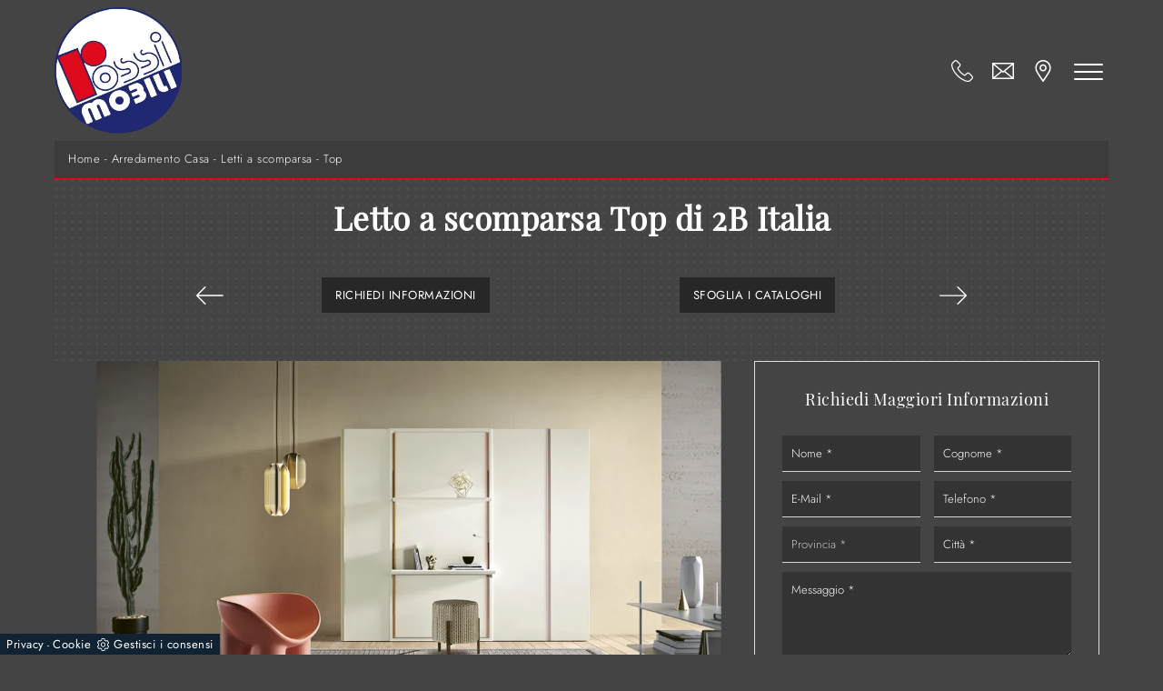

--- FILE ---
content_type: text/html; Charset=UTF-8
request_url: https://www.mobilirossi.it/arredamento-casa/letti-a-scomparsa/top-2b-italia
body_size: 26633
content:
<!doctype HTML>
<html prefix="og: http://ogp.me/ns#" lang="it">
  <head>
    <meta charset="utf-8">
    <title>Letto a scomparsa Top di 2B Italia</title>
    <script type="application/ld+json">
{
 "@context": "http://schema.org",
 "@type": "BreadcrumbList",
 "itemListElement":
 [
  {
   "@type": "ListItem",
   "position": 1,
   "item":
   {
    "@id": "http://www.mobilirossi.it/arredamento-casa",
    "name": "Arredamento Casa"
    }
  },
  {
   "@type": "ListItem",
  "position": 2,
  "item":
   {
     "@id": "http://www.mobilirossi.it/arredamento-casa/letti-a-scomparsa",
     "name": "Letti a scomparsa"
   }
  },
  {
   "@type": "ListItem",
  "position": 3,
  "item":
   {
     "@id": "http://www.mobilirossi.it/arredamento-casa/letti-a-scomparsa/top-2b-italia",
     "name": "Top"
   }
  }
 ]
}
</script>
    <meta name="description" content="Cerchi soluzioni estremamente compatte? Scopri i letti a scomparsa 2B Italia come questo modello Top in melaminico.">
    <meta name="robots" content="index, follow">
    <!--<meta name="viewport" content="width=device-width, initial-scale=1, shrink-to-fit=no">-->
    <meta name="viewport" content="width=device-width, initial-scale=1, maximum-scale=1">
    <meta name="format-detection" content="telephone=no">
    <link rel="canonical" href="https://www.mobilirossi.it/arredamento-casa/letti-a-scomparsa/top-2b-italia">
    <meta property="og:title" content="Letto a scomparsa Top di 2B Italia">
    <meta property="og:type" content="website">
    <meta property="og:url" content="https://www.mobilirossi.it/arredamento-casa/letti-a-scomparsa/top-2b-italia">
    <meta property="og:image" content="https://www.mobilirossi.it/img/1522/arredamento-casa-letti-a-scomparsa-top-2b-italia_nit_1336557.webp">
    <meta property="og:description" content="Cerchi soluzioni estremamente compatte? Scopri i letti a scomparsa 2B Italia come questo modello Top in melaminico.">

    <link rel="preload" as="style" href="/@/js-css/css/b5/bootstrap.min.css">
    <link rel="stylesheet" href="/@/js-css/css/b5/bootstrap.min.css">
    <link rel="preload" as="style" href="/@/js-css/css/swiper.min.css">
    <link rel="stylesheet" href="/@/js-css/css/swiper.min.css" media="print" onload="this.media='all'">
    <noscript><link rel="stylesheet" href="/@/js-css/css/swiper.min.css"></noscript>
    <style>@font-face {   font-family: "Jost";   src: url("/@/fonts/jost/static/jost-light.woff2") format("woff2"), url("/@/fonts/jost/static/jost-light.woff") format("woff"), url("/@/fonts/jost/static/jost-light.ttf") format("truetype");   font-style: normal;   font-weight: 300;   font-display: swap; } @font-face {   font-family: "Jost";   src: url("/@/fonts/jost/static/jost-regular.woff2") format("woff2"), url("/@/fonts/jost/static/jost-regular.woff") format("woff"), url("/@/fonts/jost/static/jost-regular.ttf") format("truetype");   font-style: normal;   font-weight: 400;   font-display: swap; } @font-face {   font-family: "Jost";   src: url("/@/fonts/jost/static/jost-medium.woff2") format("woff2"), url("/@/fonts/jost/static/jost-medium.woff") format("woff"), url("/@/fonts/jost/static/jost-medium.ttf") format("truetype");   font-style: normal;   font-weight: 500;   font-display: swap; } @font-face {   font-family: "Jost";   src: url("/@/fonts/jost/static/jost-semibold.woff2") format("woff2"), url("/@/fonts/jost/static/jost-semibold.woff") format("woff"), url("/@/fonts/jost/static/jost-semibold.ttf") format("truetype");   font-style: normal;   font-weight: 600;   font-display: swap; } @font-face {    font-family: "Playfair Display";   src: url("/@/fonts/playfair_display/playfairdisplay-regular.woff2") format("woff2"), url("/@/fonts/playfair_display/playfairdisplay-regular.woff") format("woff"), url("/@/fonts/playfair_display/playfairdisplay-regular.ttf") format("truetype");   font-style: normal;   font-weight: 400;   font-display: swap; } /* Variabili Generali */ :root {--primary: #616d69; --white: #fff; --black: #444; --dark: #272727; --antraccite: #3c3c3c; --gray-light: #cfd6da; --gray-sup-light: #eee; --gray-dark: #999; --gray-white: #f8f9fa; --red-sconto: #C11B28; --green-pag: #111; --green-wp: #00bb2d;  --green-btn: #df0a1b;  --blue: #1f2870; } html {font-size: 10px;} body {font-family: 'Jost', sans-serif; font-weight: 400; background: var(--black);color: var(--white); max-width: 1920px; margin: 0 auto!important; overflow-x: hidden; font-size: 1rem; letter-spacing: .05em;} :focus, a, a:focus, a:hover {outline: 0; text-decoration: none;} a, .a {color: var(--gray-dark); transition: all .5s linear;} a:hover, .a:hover {text-decoration: none!important; color: var(--gray-sup-light);} p, .p, ul li {font-size: 1.45rem; /* color: var(--gray-sup-light);  */  font-weight: 300;} p > a {color: var(--primary); transition: all .5s linear; text-decoration: underline;} .h1, .h2, h1, h2 {   font-weight: 600;   font-family: 'Playfair Display', serif;  } .h3, .h4, .h5, .h6, h3, h4, h5, h6 {   font-weight: 500;  font-family: 'Playfair Display', serif; } b, strong {  font-weight: 600; } .posAncor {position: absolute; top: -150px;} .c-1300 {max-width: 1300px!important;} .fa-search {background-image: url('/@/js-css/svg/search-w.svg'); background-repeat: no-repeat; background-position: center; background-size: 22px;} .fa-times {background-image: url('/@/js-css/svg/close-w.svg') !important;} @media(min-width: 1400px){   .container, .container-lg, .container-md, .container-sm, .container-xl, .container-xxl {max-width: 1600px;} } /* Stilo padding custom sito */ .paddingLR {padding-left: 15rem; padding-right: 15rem;} @media(max-width: 1600px){   .paddingLR {padding-left: 10rem; padding-right: 10rem;} } @media(max-width: 1280px){   .paddingLR {padding-left: 6rem; padding-right: 6rem;} } @media(max-width: 1024px){   .paddingLR {padding-left: 2rem; padding-right: 2rem;} } /* Fine Stilo padding custom sito */ /* Stilo Pulsante TAG Dinamici */ .btnh { background: #FFF; border-radius: 4px; border: 0.5px solid gray; color: #222 !important; display: inline-block; margin: 0 0.25em; overflow: hidden; padding: 24px 38px 24px 16px; position: relative; text-decoration: none; line-height: 1; border-radius: 0;} .btnh .btn-content {font-weight: 300; font-size: 1em; line-height: 1.2; padding: 0 26px; position: relative; right: 0; transition: right 300ms ease; display: block; text-align: left;} .btnh .icon {border-left: 1px solid #eee; position: absolute; right: 0; text-align: center; top: 50%; transition: all 300ms ease; transform: translateY(-50%); width: 40px; height: 70%;} .btnh .icon i {position: relative; top: 75%; transform: translateY(-50%); font-size: 30px; display: block; width: 100%; height: 100%;} .fa-angle-right::before {content: ""; background: url('/@/js-css/svg/right-arrow.svg'); width: 25px; height: 25px; display: block; background-size: cover; background-position: center; background-repeat: no-repeat; margin: 0 auto;} .btnh:hover .btn-content {right: 100%;} .btnh:hover .icon {border-left: 0; font-size: 1.8em; width: 100%;} /* Fine Stilo Pulsante TAG Dinamici */ @media(max-width: 767px){   .h1Bread h1 { font-size: 26px !important;} }  @media(max-width: 479px){   .laProssima {display: none!important;} }  @media(max-width: 410px){   /*  .navbar-brand img {width: 129px!important;}*/   /*  .hs-nav {height: 110px!important;}*/   .dropdown-toggle svg {width: 22px!important; height: 22px!important;}   .dropdown-toggle {padding: 0 .6rem!important;} }   td, th, thead, tr {padding: 0 10px;}  .bread { margin: 0; padding: 11px 15px 12px; background: var(--antraccite); color: var(--white); font-size: 1.25rem; text-transform:none!important; border-bottom: .5px solid var(--green-btn); } .bread a { text-decoration: none; color: var(--white); } .bread a:hover { color: var(--green-btn); } .ricalcoloHead {transition: all .3s ease-out;}  .topSez {  background: url(/1522/imgs/dots-dark2.webp) 0 0 repeat !important; }    @media (max-width: 767px) {   .topSez {     height: 100% !important;     min-height: 15rem !important;     padding-top:5rem;     padding-bottom:5rem;   } } @media (max-width: 480px) {   .topSez {     height: 100% !important;     min-height: 10rem !important;     padding-top:3rem;     padding-bottom:3rem;   } }                      </style> 
    <style>/* Inizio CSS Sezione */.topSez {height: 20vh; min-height: 20rem; overflow: hidden; position: relative;}.row_topSez {display: flex; height: 100%; position: relative; align-items: center;}/*.topSez img {pointer-events: none; position: absolute; height: 100%; width: 100%; object-fit: cover; transform: scale(1.06);}*/.row_topSez::after {content: ''; position: absolute; top: 0; left: 0; right: 0; bottom: 0; }.topSez .h1Bread {z-index: 10;}.topSez h1 {  color: var(--white); font-size: 35px; letter-spacing: .5px; margin-bottom: 1.3rem;}.topSez p {color: var(--white);}.topSez a {color: var(--gray-sup-light);}.topSez a:hover {color: var(--white);}.descrizione {font-size: 15px!important;}.topSez .bread {font-size: 1.2rem; color: var(--black);}.prec-suc {width: 30px; height: 30px;}.ricInfsfoCat a {text-transform: uppercase; color: var(--white); border: solid 1px var(--black); background: var(--dark); font-size: 1.3rem; padding: 10px 15px; display: inline-block;}.ricInfsfoCat a:hover { background: var(--green-btn); color: var(--white);}.ancorella {display: block; margin-top: -70px; position: absolute;}.ancorellaCat {display: block; margin-top: -50px; position: absolute;}.bgGrey {background: rgb(238,238,238);}.bgGreySpec {background: rgb(255,255,255); background: -moz-linear-gradient(180deg, rgba(255,255,255,1) 35%, rgba(238,238,238,1) 100%); background: -webkit-linear-gradient(180deg, rgba(255,255,255,1) 35%, rgba(238,238,238,1) 100%); background: linear-gradient(180deg, rgba(255,255,255,1) 35%, rgba(238,238,238,1) 100%); filter: progid:DXImageTransform.Microsoft.gradient(startColorstr="#ffffff",endColorstr="#eeeeee",GradientType=1); }.bgForm {background-color: var(--black);}.h1Bread h1{  color: var(--white);font-size: 35px;letter-spacing: .5px;margin-bottom: 1.3rem; }.titInteresse {text-align: center; text-transform: uppercase; margin-bottom: 15px;}.navbar-tag-schedina { display: block;  list-style: none; padding: 0; text-align: center; }.navbar-tag-schedina li {   display: inline-block;  text-align: center;}.navbar-tag-schedina li a {font-size: 1.4rem; margin: 0.4rem; display: inline-block; padding: .5rem 1rem; border: solid 1px var(--dark); background-color: var(--dark); text-transform: capitalize; transition: all .4s linear;}.navbar-tag-schedina li a:hover {background-color: var(--green-btn); color: var(--white)!important;}.dropdown-menu_tag {list-style: none; padding: 0; text-align: center;}.dropdown-menu_tag li {display: inline-block;}.dropdown-menu_tag li a { background-color: var(--dark); font-size: 1.4rem; margin: 0.4rem; display: inline-block; padding: .5rem 1rem;  border: solid 1px var(--black); text-transform: capitalize; transition: all .4s linear;}.dropdown-menu_tag li a:hover {background-color: var(--green-btn); color: var(--white)!important;}.controlloPrezziPresenti:empty {display: none!important;}@media(max-width: 1024px){    .bread { padding-left: 2rem; padding-right: 2rem; }	.topSez {  height: 35vh;  min-height: 30rem; }	.topSez p { display: none; }}@media(max-width: 767px){	.h1Bread h1{  font-size: 25px; margin-bottom: 0rem; }}/* Fine CSS Prodotto */</style>
    <style>.formEcom{margin-bottom:0px; background-color:#fff;}#top_brands_container{font-family: 'Roboto', sans-serif; color:#333; font-size:16px;}#topBrands{padding:10px; background-color:#970013; color:#fff; font-family: Georgia, "Times New Roman", Times, serif; font-style:italic;}.div_prezzo{margin-top:15px; padding:0px 15px; text-align:center;}.prezzo{color: #a80c0d; font-size: 24px;}.iva_inclusa{padding-bottom: 10px; font-weight:200; font-size: 13px; color:#999; margin: 10px 15px; border-bottom:1px solid #e0e0e0; text-align:center;}.invece_di{font-weight:200; padding:0px 15px; margin-top:10px; font-size: 13px; color:#999; text-align:center;}.risparmi{margin:0px 15px; margin-top:10px; color:#666; font-weight:300; text-align:center;}.prodotto_da{font-size: 14px; padding:0px 15px; margin-top:15px; color:#666; font-weight:300; padding-bottom:15px;}.prodotto_da a{color:#999999; text-decoration:none; font-weight:400;}.prodotto_da2 {background-color:#f7f7f0; padding: 0px 0 20px; text-align: center;}.prodotto_da2 a{color: #fff; background-color: #003978; transition: all .4s linear; text-transform:uppercase; padding:8px 10px; cursor: pointer; border-radius: 5px; font-size:14px;}.prodotto_da2 a:hover{background-color: #333; text-decoration: none;}.prodotto_da1{font-size: 14px; padding:0px 15px; margin-top:15px; color:#666; font-weight:300; padding-bottom:15px; background-color:#f7f7f0;}.prodotto_da1 a{color: #003978; text-decoration:none; font-weight:400; align-items: center; display: flex;}.prodotto_da1 svg {max-width: 20px; max-height: 20px; display: inline-block;}.prodotto_da1 span {display: inline-block; padding-left: 5px;}.seleziona_finiture{padding:0px 15px; margin-top:30px; padding-bottom:10px; font-size: 12px; /*border-bottom:1px solid #e0e0e0;*/}#finiture{background-color:#f7f7f0; padding:0px 15px; padding-top:10px;}#title{font-style:italic; padding-top:10px; margin-bottom:20px; font-family: Georgia, "Times New Roman", Times, serif; text-transform: capitalize; color:#E3001B;}.nome_variante{text-transform:uppercase; font-size:12px; margin-top:10px; margin-bottom:10px;}.variante_li{padding:0px; margin:0px;}.variante_li li{list-style:none; display:inline-block; margin-right:10px; margin-bottom:10px;}.variante_li label{float:left; border:1px solid #e0e0e0;}.variante_li li img{cursor:pointer; width:82px; height:82px;}.variante_li li input{visibility:hidden; position:absolute;}#reset{margin:20px 0px;}#reset a{padding:5px 10px; background-color:#999999; color:#fff; text-decoration:none; transition: all 0.3s ease-in-out 0s;}#reset a:hover{background-color:#333333;}.aggiungi_al_carrello{text-transform:uppercase; padding:8px 10px; background-color:#E70D5D; color:#fff; border:none; margin-bottom:20px; cursor:pointer; transition:all 0.3s ease-in-out 0s; width:100%; border-radius: 5px; font-size:14px;}.aggiungi_al_carrello[disabled] {background-color:#333;}.aggiungi_al_carrello:hover{background-color:#333333;}#textShippingDisclaimer{padding:0px 15px; font-size: 12px; padding-bottom:15px; background-color:#f7f7f0;}/* Inizio CSS Paragrafo Pagina Centro.bgGray {background: rgb(238,238,238); background: linear-gradient(180deg, rgba(238,238,238,1) 0%, rgba(238,238,238,1) 90%, rgba(255,255,255,1) 90%); } *//*.seEcomSli,.seEcomFrame11 {border-color: var(--black)!important;}*//* Fine CSS Paragrafo Pagina Centro *//* Inizio CSS Schedina Sezioni */.schedinaSez {margin-bottom: 4.5rem;}.schedinaSez h4 { /* font-size: 1.8rem; text-transform: uppercase;font-weight: 500; */ text-align: center; color: var(--white);}.schedinaSez figure {margin: 0!important; overflow: hidden; position: relative;}.schedinaSez img {transform: scale(1); transition: all .6s linear;}.schedinaSez a:hover img {transform: scale(1.1);}.schedinaSez a {transition: all .5s linear;}.schedinaSez a:hover {/* box-shadow: 0 0 1.5rem -1rem var(--gray-light); */background-color: var(--black);}.schedinaSez a::before {content: ''; width: 50%; height: 1px; background-color: var(--gray-dark); position: absolute; bottom: 0; left: 50%; transform: translate(-50%);}.schedinaSez a:hover::before{ background-color: var(--green-btn); width: 100%; transition: all .6s linear; }.descMax {max-height: 40px; overflow: hidden;}.ricPrev {display: none; color: var(--white); text-transform: uppercase; font-size: 1.1rem; margin: 1.5rem 0 .5rem; line-height: 2rem;}.prezzi_prod del {font-size: 1rem; margin-right: 15px; color: var(--black);}.prezzi_prod span {font-weight: bold; color: var(--black);}.prezzi_prod span span {float: left!important; font-size: 1.2rem !important; font-weight: 400!important; padding-top: 3px; color: green;}.prezzi_prod del:empty {display: none!important;}.prezzi_prod span:empty {display: none!important;}.bollino_sconto {position: absolute; top: -10px; right: -10px; width: 45px; height: 45px; background: var(--red-sconto); border-radius: 50%; text-align: center; color: var(--white); display: flex; align-items: center; justify-content: center;}.bollino_sconto:empty {display: none!important;}@media(max-width: 991px){  .schedinaSez {margin-bottom: 3rem;}}@media(max-width: 767px){  .schedinaSez {margin-bottom: 2.5rem;}}/* Fine CSS Schedina Sezioni *//* Inizio CSS Menù/Navbar */#back-top {  padding-left: 6rem;  padding-right: 6rem;}/* Icona Burger Menù */.menu-button {border: 0; background: transparent;}.animated-icon1 {  z-index: 100002; width: 32px; height: 16px; position: relative; margin: 0px; -webkit-transform: rotate(0deg);-moz-transform: rotate(0deg);-o-transform: rotate(0deg);transform: rotate(0deg);-webkit-transition: .5s ease-in-out;-moz-transition: .5s ease-in-out;-o-transition: .5s ease-in-out;transition: .5s ease-in-out;cursor: pointer;}.animated-icon1 span{display: block;position: absolute;height: 2px;width: 100%;border-radius: 9px;opacity: 1;left: 0;-webkit-transform: rotate(0deg);-moz-transform: rotate(0deg);-o-transform: rotate(0deg);transform: rotate(0deg);-webkit-transition: .25s ease-in-out;-moz-transition: .25s ease-in-out;-o-transition: .25s ease-in-out;transition: .25s ease-in-out;}.animated-icon1 span {background: var(--white);}.animated-icon1 span:nth-child(1) {top: 0px;}.animated-icon1 span:nth-child(2) {top: 8px;}.animated-icon1 span:nth-child(3) {top: 16px;}.animated-icon1.open span:nth-child(1) {top: 11px;-webkit-transform: rotate(135deg);-moz-transform: rotate(135deg);-o-transform: rotate(135deg);transform: rotate(135deg);}.animated-icon1.open span:nth-child(2) {opacity: 0;left: -60px;}.animated-icon1.open span:nth-child(3) {top: 11px;-webkit-transform: rotate(-135deg);-moz-transform: rotate(-135deg);-o-transform: rotate(-135deg);transform: rotate(-135deg);}/* Stile Navbar */.hs-nav { /* height: 8.75rem; */ transition: background .4s linear, top .2s linear, height .3s linear; position: sticky; top: 0; background: transparent; transition: all .3s ease-out; z-index: 10000; padding: 0; max-width: 1920px;}.dropdown-toggle::after {display: none;}.dropdown-toggle {color: var(--white)!important; font-size: 1.6rem;  transition: color .3s;}.navbar .dropdown:hover .dropdown-menu {display: block!important;}.dropdown-item {  background: transparent; font-weight: 500!important; font-size: 2em !important;   color: var(--white) !important;}.hs-nav.scura {background: var(--black);}.hs-nav .navbar-brand img {filter: invert(1);}.hs-nav.scura .navbar-brand img {filter: unset;}.hs-nav.scura .dropdown-toggle {color: var(--white)!important;}.margNav {padding-top: 0;}/* Modifica Navbar Full Screen *//*#navbarNavDropdown.open {top: 0!important; height: auto;}#navbarNavDropdown.open.absolute {position: absolute!important;}*/@media(min-width: 1200px){  .navbar-nav .nav-link {padding-left: 1rem!important; padding-right: 1rem!important;}}@media(max-width: 1024px){  .hs-nav {padding-left: 2rem; padding-right: 2rem;}}@media(max-width: 991px){  .hs-nav {padding-left: .5rem; padding-right: .5rem;  }}.dropdown-item:focus, .dropdown-item:hover{color: #1e2125 !important; background-color: #e9ecef;}.menu-wrap {position: fixed;top: 0;bottom: 0;right: 0;width: 100%;z-index: 1000;background: var(--dark);-webkit-transform: translateX(100%);-ms-transform: translateX(100%);-o-transform: translateX(100%);transform: translateX(100%);-webkit-transition: all .6s ease;-o-transition: all .6s ease;transition: all .6s ease;overflow-y: scroll;}.open-menu .menu-wrap {-webkit-transform: translateX(0);-ms-transform: translateX(0);-o-transform: translateX(0);transform: translateX(0);}.menu .navbar-nav {overflow-x: hidden;overflow-y: auto;-webkit-overflow-scrolling: touch;overflow-scrolling: touch;width: 100%;  padding: 11.5rem 3rem 3rem 3rem;  margin: 0;  font-weight: 500;  float: left; /* border-bottom: 1px solid #e5e5e5;  border-top: 1px solid #e5e5e5;  counter-reset: li-count;*/}.menu .navbar-nav li {  display: block;  width: 100%;}.menu .navbar-nav a {  font-size: 3rem;  font-weight: 600;	white-space: normal;}.dropdown-toggle::after {  display:none;}.dropdown-menu {  border:0;  background:transparent;  padding: .5rem 2rem;}.dropdown:hover .dropdown-menu {  display: block!important;}@media (min-width: 576px) {    .menu-wrap {	width: 75%;  }}@media (min-width: 768px) {    .menu-button {    position: absolute;	right:0;	background:transparent;  }  .fixed-logo {    position: absolute;    left: 140px;    top: 60px;  }  .fixed-logo img {    height:72px;  }  .menu-wrap {	width: 50%;  }}@media (min-width: 991px) {    .menu-wrap {	width: 35%;  }}@media (max-width: 991px) {    #back-top {    padding-left: 3rem;    padding-right: 3rem;  }  .menu .navbar-nav a {    font-size: 2.5rem;    font-weight: 600;  }  .navbar-brand img{ width: 90px; height: 90px;}}@media (max-width: 767px) {    #back-top {    padding-left: 2rem;    padding-right: 2rem;  }  .menu .navbar-nav a {    font-size: 2rem;    font-weight: 600;  }  .navbar-brand img{ width: 60px; height: 60px;}}@media (max-width: 576px) {    #back-top {    padding-left: 1rem;    padding-right: 1rem;  }  .menu .navbar-nav a {   font-size: 2rem!important;   font-weight: 600; }  .menu .navbar-nav .dropdown-menu a{    font-size: 1.5rem!important; }  .menu-wrap {	width: 75%;  }}.dropdown-toggle svg {width: 25px; height: 25px; fill: #fff;}.allinealo svg {margin-top: 4px;}.okRic1 {width: 42%; margin: 0 auto!important;}.okRic1 .cerca_navbar {width: 100%;}.cerca_navbar .fa-search {line-height: 0; padding: 10px 30px 10px 15px; background-color: var(--gray-dark); color: #fff; border-top-right-radius: 20px; border-bottom-right-radius: 20px;}#search-box {width: calc(100% - 45px)!important;}#search-box2 {width: calc(100% - 45px)!important;}.searchResult {top: 85px!important;}.searchResult2 {top: 125px!important;}.okRic2 {padding-top: 5px; padding-bottom: 10px;}.no_list {list-style: none; display: inline-block; vertical-align: middle;}@media(max-width: 650px){  .icoTel {display: none!important;}}@media(max-width: 585px){  .icoNews {display: none!important;}  .dropdown-toggle {font-size: 1.3rem;}}/* Fine CSS Menù/Navbar *//* Inizio CSS Footer */.box-grey-home5 { /*background: var(--rosso-rusconi);*/ padding: 4.5rem 0 8rem; color: var(--white);}.infoAz p,.infoAz p a {margin: 0; text-align: center; font-size: 11px; line-height: 21px; letter-spacing: .2px;}.social p {margin: 0; text-align: center;}.social svg {width: 16px; height: 16px; fill: var(--white); transition: all .8s linear;}.social a {padding: 0 10px;}.social a:hover svg {fill: var(--white);}.go-top {background: var(--gray-dark); box-shadow: 1px 1.73px 12px 0 rgba(0,0,0,.14),1px 1.73px 3px 0 rgba(0,0,0,.12); transition: all 1s ease; bottom: 45px; right: 1em; display: none; position: fixed; width: 40px; height: 40px; line-height: 45px; text-align: center; z-index: 100; border-radius: 5px;}.go-top:hover{background-color:var(--green-btn)!important;}.go-top svg {width: 20px; margin-top: -8px; height: 20px; transition: all .8s linear; fill: var(--white);}.go-top:hover svg {fill: #f8f8f8;}.telMob {background: var(--green-wp); box-shadow: 1px 1.73px 12px 0 rgba(0,0,0,.14),1px 1.73px 3px 0 rgba(0,0,0,.12); transition: all 1s ease; bottom: 45px; left: 1em; position: fixed; width: 40px; height: 40px; line-height: 36px; text-align: center; z-index: 100; border-radius: 5px;}.telMob:hover{background-color:var(--dark)!important;}.telMob svg {fill: var(--white); width: 25px; height: 25px;}.linkFoot,.linkFoot1 {text-align: left; margin-bottom: 5px; font-weight: 300;}.h6Foot h6{text-transform: uppercase; letter-spacing: 1px; font-weight: 600;}.box-social-contatti1 a{ text-decoration:none;}.box-social-contatti1 svg {width: 24px; height: 24px; margin-left: 15px; fill: var(--white)!important;}.tit1-home2 h4 {font-weight: 300; color: var(--white);}.tit1-home2 p, .tit1-home2 a {font-weight: 300;}.box-grey-home5 p {color: var(--gray-light); margin-bottom: .5rem;}.box-grey-home5 a {color: var(--gray-light); transition: all .3s linear; font-size: 1.35rem; font-weight: 300;margin-bottom: .5rem;}.box-grey-home5 a:hover {color: var(--green-btn); }.linkFoot a {display: block; margin-bottom: .5rem;}/*.linkFoot a:first-child {text-transform: uppercase; font-weight: 500;}*/ .linkFoot1 p {font-size: 1.35rem;}.footLastSmall a {font-size: 1rem;}@media(max-width: 767px){  .linkFoot, .last-foot {padding: 15px 0px; padding-top: 0;text-align:center;}}/* Fine CSS Footer */.credit img{height:22px;padding-bottom:2px;}.credit p{ color:white;display:inline; margin:0;}.credit{margin:auto;display:block;}/* Inizio CSS Form Contatti */.grecaptcha-badge {display: none!important;}.smallTerms {font-size: 12px!important;}.smallTerms a{font-size: 12px!important; text-decoration: underline;}.form-control:focus {  box-shadow: 0 0 0 .25rem #df0a1b; border-color: none; }.bg-dots {   background: url(/1522/imgs/dots-dark2.webp) 0 0 repeat !important; }/* Stilo pezzo informazioni con pulsante */.textInfoHome {text-align: center;}.textInfoHome p {font-size: 3rem; line-height: 4rem; max-width: 72rem; margin: 0 auto; text-align: center;}.textInfoHome p strong {font-weight: 500; text-decoration: underline;}.textInfoHome button {position: relative; display: inline-flex; align-items: center; justify-content: center; padding: 1.25rem 2.5rem; border: 1px solid var(--gray-light); font-size: 1.1rem; line-height: 1.1rem; font-weight: 700; letter-spacing: .01em; transition: border .3s; margin-top: 2rem; cursor: pointer;background: var(--white);}.textInfoHome .txtInfoHome {color: var(--black); text-transform: uppercase; z-index: 1; transition: color .3s;}.textInfoHome .iconInfoHome {fill: var(--black); z-index: 1; transition: fill .3s;}.textInfoHome .iconInfoHome svg {width: 25px; height: 25px; margin-top: 5px; margin-right: 18px;}.textInfoHome button::before {content: ""; position: absolute; left: 0; top: 0; width: 0; height: 100%; background-color: var(--dark); transition: width .3s;}.textInfoHome button:hover {border: 1px solid var(--white);}.textInfoHome button:hover::before {width: 100%;}.textInfoHome button:hover .txtInfoHome {color: var(--white)!important;}.textInfoHome button:hover .iconInfoHome {fill: var(--white)!important;}/*#myForm button{border: solid 1px #333; background-color: var(--green-btn); color: #fff; transition: all .5s linear; padding: 10px 0; display: block; width: 50%; margin: 0 auto; margin-bottom: 0px; text-align: center; font-size: 13px; text-transform: uppercase; border-radius: 0;}#myForm button:hover{text-decoration: none; color: #333; background-color: var(--white); border-color: #333;}#myForm .form-group input{text-align: left; border: none; border-left: none; border-right: none; background: #f6f6f6;}#myForm select{ color: #c9cccf; text-align: left!important; border-top: none; border-left: none; border-right: none; -moz-appearance:none; -webkit-appearance:none; appearance:none; background: #f6f6f6;}#myForm textarea{text-align: left; border-top: none; border-left: none; border-right: none;  background: #f6f6f6;}*/.form-control {  border: 0; border-bottom: .5px solid var(--gray-light); border-radius: 0rem;padding: 1rem; font-size: 1.3rem; font-weight: 300; background: #333; color: #fff; }.form-control::placeholder {  color: #fff;  opacity: 1;    border-bottom: 0px solid #df0a1b;}.form-control:focus::placeholder {  color: #000;  opacity: 1;    border-bottom: 0px solid #df0a1b;}select:invalid {color: #c4c8cc;}.form-check {padding-top: 8px; padding-bottom: 4px; text-align: center;}.form-check-label {font-size: 1.2rem;}.form-check-input[type="checkbox"] { margin-right: .5em;border-radius:0;border:2px solid #333!important; width: 1.5em; height: 1.5em; margin-top: .15em;}.form-check-input:checked {  background-color: #0d6efd;  border-color: #0d6efd;}.domanda h4 {text-transform: uppercase; font-size: 1.2rem; text-decoration: underline; margin-bottom: 10px; margin-top: 20px;}.domanda label {font-size: 1.4rem;}.bg-primary {  background-color: var(--primary) !important;}/* Fine CSS Form Contatti */</style>

    <!-- INIZIO FAVICON E APPICON -->
    <link rel="apple-touch-icon" sizes="57x57" href="/1522/imgs/favicon/apple-icon-57x57.png">
    <link rel="apple-touch-icon" sizes="60x60" href="/1522/imgs/favicon/apple-icon-60x60.png">
    <link rel="apple-touch-icon" sizes="72x72" href="/1522/imgs/favicon/apple-icon-72x72.png">
    <link rel="apple-touch-icon" sizes="76x76" href="/1522/imgs/favicon/apple-icon-76x76.png">
    <link rel="apple-touch-icon" sizes="114x114" href="/1522/imgs/favicon/apple-icon-114x114.png">
    <link rel="apple-touch-icon" sizes="120x120" href="/1522/imgs/favicon/apple-icon-120x120.png">
    <link rel="apple-touch-icon" sizes="144x144" href="/1522/imgs/favicon/apple-icon-144x144.png">
    <link rel="apple-touch-icon" sizes="152x152" href="/1522/imgs/favicon/apple-icon-152x152.png">
    <link rel="apple-touch-icon" sizes="180x180" href="/1522/imgs/favicon/apple-icon-180x180.png">
    <link rel="icon" type="image/png" sizes="192x192"  href="/1522/imgs/favicon/android-icon-192x192.png">
    <link rel="icon" type="image/png" sizes="32x32" href="/1522/imgs/favicon/favicon-32x32.png">
    <link rel="icon" type="image/png" sizes="96x96" href="/1522/imgs/favicon/favicon-96x96.png">
    <link rel="icon" type="image/png" sizes="16x16" href="/1522/imgs/favicon/favicon-16x16.png">
    <link rel="manifest" href="/1522/imgs/favicon/manifest.json">
    <meta name="msapplication-TileColor" content="#ffffff">
    <meta name="msapplication-TileImage" content="/1522/imgs/favicon/ms-icon-144x144.png">
    <meta name="theme-color" content="#ffffff">
    <!-- FINE FAVICON E APPICON -->

  <script src="/@/essentials/gtm-library.js"></script>
<script src="/@/essentials/essential.js"></script>
<script src="/@/essentials/facebookv1.js"></script>

<!-- script head -->
<script>
function okEssentialGTM() {
  const gAdsContainer = '##_gtm_container##',
        gAdsInitUrl = '##_gtm_init_config_url##',
        gAdsEveryPageContainer = '',
        gAdsTksPageContainer = '';

  if (gAdsContainer && gAdsInitUrl) {
//    gtmInit(gAdsInitUrl, gAdsContainer);
    gtmEveryPageContainer && gtmEveryPage(gAdsEveryPageContainer);
    gtmTksPageContainer && gtmThankTouPage(gAdsTksPageContainer);
  }
}

function okEssentialFb() {
  const fbPixelCode = '',
        fbPixelUrl = '';

  if (fbPixelCode && fbPixelUrl) {
    pixel(fbPixelCode, fbPixelUrl);
  }

}

function allowADV() {}

function allowConfort() {}

function allowAnal() {
  okEssentialGTM();
  okEssentialFb();
}

window.addEventListener('DOMContentLoaded', function () {
  const cookiePrelude = getCookie("CookieConsent"),
    ifAdv = cookiePrelude ? cookiePrelude.includes("adv") : true,
    ifConfort = cookiePrelude ? cookiePrelude.includes("confort") : true,
    ifAnal = cookiePrelude ? cookiePrelude.includes("performance") : true;

  !ifAdv && allowADV();
  !ifConfort && allowConfort();
  !ifAnal && allowAnal();

  // overlay on contact form submit
  holdOnOnSubmit();
})
</script>
<!-- fine script head -->
</head>
  <body id="back-top">
    <script src="/@/js-css/js/swiper.min.js" async defer></script>

    <div class="container-fluid hs-nav scura">
      <nav class="navbar navbar-expand-xxxl navbar-light">
        <a class="navbar-brand" href="/" title="Home page Rossi Mobili S.n.c. di Rossi Giuseppe & C.">
          <img class="img-fluid mx-auto" src="/1522/imgs/logo.webp" alt="Rossi Mobili S.n.c. di Rossi Giuseppe & C." width="140" height="139">
          <link rel="preload" href="/1522/imgs/logo.webp" as="image">
        </a>
        <div class="d-inline-block ms-auto me-5">
          <p class="box-social-contatti1 me-5  mb-0">
            <a href="tel:+39031390175">
              <svg enable-background="new 0 0 482.6 482.6" viewBox="0 0 482.6 482.6" xmlns="http://www.w3.org/2000/svg"><path d="m98.339 320.8c47.6 56.9 104.9 101.7 170.3 133.4 24.9 11.8 58.2 25.8 95.3 28.2 2.3.1 4.5.2 6.8.2 24.9 0 44.9-8.6 61.2-26.3.1-.1.3-.3.4-.5 5.8-7 12.4-13.3 19.3-20 4.7-4.5 9.5-9.2 14.1-14 21.3-22.2 21.3-50.4-.2-71.9l-60.1-60.1c-10.2-10.6-22.4-16.2-35.2-16.2s-25.1 5.6-35.6 16.1l-35.8 35.8c-3.3-1.9-6.7-3.6-9.9-5.2-4-2-7.7-3.9-11-6-32.6-20.7-62.2-47.7-90.5-82.4-14.3-18.1-23.9-33.3-30.6-48.8 9.4-8.5 18.2-17.4 26.7-26.1 3-3.1 6.1-6.2 9.2-9.3 10.8-10.8 16.6-23.3 16.6-36s-5.7-25.2-16.6-36l-29.8-29.8c-3.5-3.5-6.8-6.9-10.2-10.4-6.6-6.8-13.5-13.8-20.3-20.1-10.3-10.1-22.4-15.4-35.2-15.4-12.7 0-24.9 5.3-35.6 15.5l-37.4 37.4c-13.6 13.6-21.3 30.1-22.9 49.2-1.9 23.9 2.5 49.3 13.9 80 17.5 47.5 43.9 91.6 83.1 138.7zm-72.6-216.6c1.2-13.3 6.3-24.4 15.9-34l37.2-37.2c5.8-5.6 12.2-8.5 18.4-8.5 6.1 0 12.3 2.9 18 8.7 6.7 6.2 13 12.7 19.8 19.6 3.4 3.5 6.9 7 10.4 10.6l29.8 29.8c6.2 6.2 9.4 12.5 9.4 18.7s-3.2 12.5-9.4 18.7c-3.1 3.1-6.2 6.3-9.3 9.4-9.3 9.4-18 18.3-27.6 26.8-.2.2-.3.3-.5.5-8.3 8.3-7 16.2-5 22.2.1.3.2.5.3.8 7.7 18.5 18.4 36.1 35.1 57.1 30 37 61.6 65.7 96.4 87.8 4.3 2.8 8.9 5 13.2 7.2 4 2 7.7 3.9 11 6 .4.2.7.4 1.1.6 3.3 1.7 6.5 2.5 9.7 2.5 8 0 13.2-5.1 14.9-6.8l37.4-37.4c5.8-5.8 12.1-8.9 18.3-8.9 7.6 0 13.8 4.7 17.7 8.9l60.3 60.2c12 12 11.9 25-.3 37.7-4.2 4.5-8.6 8.8-13.3 13.3-7 6.8-14.3 13.8-20.9 21.7-11.5 12.4-25.2 18.2-42.9 18.2-1.7 0-3.5-.1-5.2-.2-32.8-2.1-63.3-14.9-86.2-25.8-62.2-30.1-116.8-72.8-162.1-127-37.3-44.9-62.4-86.7-79-131.5-10.3-27.5-14.2-49.6-12.6-69.7z"/></svg>
            </a>
            <a href="mailto:info@mobilirossi.it">
              <svg enable-background="new 0 0 340 340" viewBox="0 0 340 340" xmlns="http://www.w3.org/2000/svg"><path d="m0 42.5v255h340v-255zm303.986 20-116.037 96.968-17.949 15-17.949-15-116.037-96.968zm-283.986 12.681 116.456 97.319-116.456 97.319zm21.997 202.319 110.054-91.968 17.949 15 17.949-15 110.053 91.968zm278.003-7.681-116.456-97.319 116.456-97.319z"/></svg>
            </a>
            <a href="https://goo.gl/maps/gnZFPTuUyLNm5SZm6" target="_blank" rel="noopener nofollow">
              <svg enable-background="new 0 0 512 512" viewBox="0 0 512 512" xmlns="http://www.w3.org/2000/svg"><path d="m256 100.174c-46.03 0-83.478 37.448-83.478 83.478s37.448 83.479 83.478 83.479 83.478-37.448 83.478-83.478-37.448-83.479-83.478-83.479zm0 133.566c-27.618 0-50.087-22.469-50.087-50.087s22.469-50.087 50.087-50.087 50.087 22.469 50.087 50.087-22.469 50.087-50.087 50.087z"/><path d="m256 0c-101.266 0-183.653 82.387-183.653 183.653 0 70.835 21.232 98.615 169.771 320.928 6.603 9.882 21.148 9.903 27.764 0 149.325-223.389 169.771-250.792 169.771-320.928-.001-101.266-82.387-183.653-183.653-183.653zm.001 465.261c-133.37-199.473-150.261-223.701-150.261-281.608-.001-82.854 67.406-150.262 150.26-150.262s150.261 67.407 150.261 150.261c0 55.899-12.851 76.029-150.26 281.609z"/></svg>
            </a>
          </p>
        </div>

        <button class="menu-button" id="open-button" data-bs-toggle="collapse" data-bs-target="#navbarNavDropdown" aria-controls="navbarNavDropdown" aria-expanded="false" aria-label="Toggle navigation">
          <div class="animated-icon1"><span></span><span></span><span></span></div>
        </button>
        <div class="menu-wrap">
          <nav class="menu">
            <div class="col-md-12 menu-content px-0" id="navbarNavDropdown">
              <ul class="navbar-nav"><li class="nav-item dropdown menu_attivo">
  <a href="/azienda" title="Azienda" class="nav-link dropdown-toggle" id="navbarDropdownMenuLink" aria-haspopup="true" aria-expanded="false">Azienda</a>
  <div class="dropdown-menu" aria-labelledby="navbarDropdownMenuLink">
    <a class="dropdown-item" href="/azienda/chi-siamo" title="Scopri chi siamo">Chi siamo</a>
<!--    <a class="dropdown-item" href="/azienda/servizi" title="Scopri i nostri servizi">Servizi</a>-->
    <a class="dropdown-item" href="/azienda/i-nostri-partner" title="Scopri i nostri Partner">I Partner</a>
  </div>
</li><li class="nav-item dropdown"><a href="/cucine" title="Cucine" class="nav-link dropdown-toggle" id="navbarDropdownMenuLink" aria-haspopup="true" aria-expanded="false">Cucine</a>    <div class="dropdown-menu" aria-labelledby="navbarDropdownMenuLink"><a  rel="nofollow" class="dropdown-item" href="/cucine/cucine-moderne" title="Cucine Moderne">Cucine Moderne</a> <a  rel="nofollow" class="dropdown-item" href="/cucine/cucine-classiche" title="Cucine Classiche">Cucine Classiche</a> <a  rel="nofollow" class="dropdown-item" href="/cucine/cucine-in-muratura" title="Cucine in Muratura">Cucine in Muratura</a> </div></li><li class="nav-item dropdown menu_attivo" ><a href="/arredamento-casa" title="Arredamento Casa" class="nav-link dropdown-toggle" id="navbarDropdownMenuLink" aria-haspopup="true" aria-expanded="false">Arredamento Casa</a>    <div class="dropdown-menu" aria-labelledby="navbarDropdownMenuLink"><a   class="dropdown-item" href="/arredamento-casa/librerie" title="Librerie">Librerie</a> <a   class="dropdown-item" href="/arredamento-casa/pareti-attrezzate" title="Pareti Attrezzate">Pareti Attrezzate</a> <a   class="dropdown-item" href="/arredamento-casa/salotti" title="Salotti">Salotti</a> <a   class="dropdown-item" href="/arredamento-casa/poltrone" title="Poltrone">Poltrone</a> <a   class="dropdown-item" href="/arredamento-casa/madie" title="Madie">Madie</a> <a   class="dropdown-item" href="/arredamento-casa/pensili" title="Mobili sospesi">Mobili sospesi</a> <a   class="dropdown-item" href="/arredamento-casa/mobili-porta-tv" title="Mobili Porta Tv">Mobili Porta Tv</a> <a   class="dropdown-item" href="/arredamento-casa/mobili-ingresso" title="Mobili ingresso">Mobili ingresso</a> <a   class="dropdown-item" href="/arredamento-casa/tavoli" title="Tavoli">Tavoli</a> <a   class="dropdown-item" href="/arredamento-casa/sedie" title="Sedie">Sedie</a> <a   class="dropdown-item" href="/arredamento-casa/letti" title="Letti">Letti</a> <a   class="dropdown-item" href="/arredamento-casa/letti-singoli" title="Letti singoli">Letti singoli</a> <a   class="dropdown-item" href="/arredamento-casa/comodini" title="Comodini">Comodini</a> <a  class="dropdown-item attivo_sez" href="/arredamento-casa/letti-a-scomparsa" title="Letti a scomparsa">Letti a scomparsa</a> <a   class="dropdown-item" href="/arredamento-casa/poltrone-relax" title="Poltrone relax">Poltrone relax</a> <a   class="dropdown-item" href="/arredamento-casa/armadi" title="Armadi">Armadi</a> <a   class="dropdown-item" href="/arredamento-casa/camerette" title="Camerette">Camerette</a> <a   class="dropdown-item" href="/arredamento-casa/arredo-bagno" title="Arredo Bagno">Arredo Bagno</a> </div></li><li class="nav-item dropdown"><a href="/accessori-casa" title="Accessori Casa" class="nav-link dropdown-toggle" id="navbarDropdownMenuLink" aria-haspopup="true" aria-expanded="false">Accessori Casa</a>    <div class="dropdown-menu" aria-labelledby="navbarDropdownMenuLink"><a  rel="nofollow" class="dropdown-item" href="/accessori-casa/illuminazione" title="Illuminazione">Illuminazione</a> <a  rel="nofollow" class="dropdown-item" href="/accessori-casa/complementi" title="Complementi">Complementi</a> <a  rel="nofollow" class="dropdown-item" href="/accessori-casa/carta-da-parati" title="Carta da parati">Carta da parati</a> </div></li><!--<li class="nav-item">
  <a href="/ufficio-giardino/arredo-ufficio" class="nav-link dropdown-toggle" title="Negozio di Arredo Ufficio">Arredo Ufficio</a>
</li>
<li class="nav-item">
  <a href="/ufficio-giardino/arredo-giardino" class="nav-link dropdown-toggle" title="Negozio di Arredo giardino">Arredo giardino</a>
</li>
<li class="nav-item">
  <a href="/cataloghi" class="nav-link dropdown-toggle" title="Scopri i nostri Cataloghi">Cataloghi</a>
</li>-->
<!--<li class="nav-item">
  <a href="/news/promozioni" class="nav-link dropdown-toggle" title="Scopri le nostre Promozioni">Promo</a>
</li>
<li class="nav-item">
  <a href="/outlet" class="nav-link dropdown-toggle" title="Scopri le nostre offerte Outlet">Outlet</a>
</li>
<li class="nav-item">
  <a href="/azienda/news" class="nav-link dropdown-toggle" title="Scopri le nostre News">News</a>
</li>-->
<li class="nav-item">
  <a href="/ufficio-giardino/arredo-ufficio" class="nav-link dropdown-toggle" title="Arredo Ufficio">Arredo Ufficio</a>
</li>
<li class="nav-item">
  <a href="/cataloghi" class="nav-link dropdown-toggle" title="Scopri i nostri Cataloghi">Cataloghi</a>
</li>
<li class="nav-item">  
  <a href="/azienda/realizzazioni" class="nav-link dropdown-toggle" title="Le nostre Realizzazioni">Realizzazioni</a>
</li>
<li class="nav-item">  
  <a href="/azienda/contatti" class="nav-link dropdown-toggle" title="Contattaci">Contatti</a>
</li>
</ul>
            </div>
          </nav>
        </div>

      </nav>
    </div>


    <div class="container-fluid margNav"></div>


<div class="container-fluid px-0 sticky-top ricalcoloHead">
  <p class="bread text-start text-uppercase"><a href="http://www.mobilirossi.it#[link_home]#" title="rossi">Home</a> - <span ><a href="http://www.mobilirossi.it/arredamento-casa"  title="Arredamento Casa">Arredamento Casa</a> - <span  ><a href="http://www.mobilirossi.it/arredamento-casa/letti-a-scomparsa"  title="Letti a scomparsa">Letti a scomparsa</a> <span class="figlio1" > - <a href="http://www.mobilirossi.it/arredamento-casa/letti-a-scomparsa/top-2b-italia"  title="Top">Top</a></span></span></span></p>
</div>

<div class="container-fluid topSez">
  <div class="row row_topSez">

    <div class="col-12 h1Bread text-center">
      <div class="row align-items-center justify-content-center">
        <div class="col-12 h1Bread text-center pb-3 pb-md-5">
          <h1>Letto a scomparsa Top di 2B Italia</h1>
        </div>
        <div class="col-12 text-center pb-4 pb-md-5">
          <div class="row justify-content-center align-items-center">
            <div class="col-auto">
              <a href="/arredamento-casa/letti-a-scomparsa/castello-2b-italia" title="Castello" rel="prev"><img src="/@/arrow-svg/left-w.svg" class="img-fluid d-block me-auto prec-suc" alt="Precedente" width="25" height="25" /></a>
            </div>
            <div class="col-4 ricInfsfoCat">
              <a href="#form10" title="Richiedi Informazioni Letto a scomparsa Top di 2B Italia" class="text-center d-none d-md-inline-block">Richiedi Informazioni</a>
              <a href="#form10" title="Richiedi Informazioni Letto a scomparsa Top di 2B Italia" class="text-center d-block d-md-none"><img src="/1325/imgs/info-w.svg" alt="Richiedi Informazioni Letto a scomparsa Top di 2B Italia" width="20" height="20"></a>
            </div>
            <div class="col-4 ricInfsfoCat sistamaQuesto">
              <a href="#cataloghi" title="Sfoglia i Cataloghi Letto a scomparsa Top di 2B Italia" class="text-center d-none d-md-inline-block">Sfoglia i Cataloghi</a>
              <a href="#cataloghi" title="Sfoglia i Cataloghi Letto a scomparsa Top di 2B Italia" class="text-center d-block d-md-none"><img src="/1325/imgs/book-w.svg" alt="Sfoglia i Cataloghi Letto a scomparsa Top di 2B Italia" width="20" height="20"></a>
            </div>
            <div class="col-auto text-end">
              <a href="/arredamento-casa/letti-a-scomparsa/tandem-2b-italia" title="Tandem" rel="next"><img src="/@/arrow-svg/right-w.svg" class="img-fluid d-block ms-auto prec-suc prec-suc1" alt="Successivo" width="25" height="25" /></a>
            </div>

          </div>
        </div>
      </div>
    </div>
  </div>   
</div>

<div class="container-fluid position-relative">
  <div class="row">

    <div class="col-12 py-4 px-0 controlloPrezziPresenti" style="order: 0; "></div>

    <div class="col-12 bgGray px-0">
  <div class="mt-0 px-0 px-sm-3 mb-5">
    <div class="row mx-0 justify-content-center">
      <div class="col-xl-8 col-lg-7 col-12 seEcomSli px-0">
        <div class="swiper-container sli1">
          <div class="swiper-wrapper">
            <div class="swiper-slide">
  <a href="/img/1522/arredamento-casa-letti-a-scomparsa-top-2b-italia_oit_1336557.webp" data-fslightbox="gallery">
    <img  itemprop="image" class="img-fluid d-block mx-auto" src="/img/1522/arredamento-casa-letti-a-scomparsa-top-2b-italia_nit_1336557.webp" alt="Letto a scomparsa Top di 2B Italia"     width="1190" height="670"  loading="lazy" /><link rel="preload" as="image" href="/img/1522/arredamento-casa-letti-a-scomparsa-top-2b-italia_nit_1336557.webp" />
  </a>
</div><div class="swiper-slide">
  <a href="/img/1522/arredamento-casa-letti-a-scomparsa-top-2b-italia_oit_2336557.webp" data-fslightbox="gallery">
    <img  itemprop="image" class="img-fluid d-block mx-auto" src="/img/1522/arredamento-casa-letti-a-scomparsa-top-2b-italia_nit_2336557.webp" alt="Letto a scomparsa Top di 2B Italia"     width="1190" height="670"  loading="lazy" /><link rel="preload" as="image" href="/img/1522/arredamento-casa-letti-a-scomparsa-top-2b-italia_nit_2336557.webp" />
  </a>
</div>
          </div>
        </div>        
      </div>
      <div class="col seEcomFrame d-none"></div>
      <div class="col seEcomFrame11 border d-none p-4 p-lg-5">
        <a class="ancorella" id="form10"></a>
        <h5 class="h3 text-center mb-5">Richiedi Maggiori Informazioni</h5>
        <form id="myForm" action="#form" method="post" enctype="multipart/form-data">
  <div class="row">
    <div class="col-md-12 no-prod">
      <div class="row">
        <div class="form-group mb-3 col-md-6">
          <input type="text" class="form-control" value="" name="name_utente" placeholder="Nome *" required>
        </div>
        <div class="form-group mb-3 col-md-6">
          <input type="text" class="form-control" value="" name="cognome_utente" placeholder="Cognome *" required>
        </div>
        <div class="form-group mb-3 col-md-6">
          <input type="email" class="form-control" value="" name="email_utente" placeholder="E-Mail *" required>
        </div>
        <div class="form-group mb-3 col-md-6">
          <input type="tel" class="form-control" value="" name="telefono_utente" placeholder="Telefono *" required>
        </div>
        <div class="form-group mb-3 col-md-6">
          <select  name='codice_provincia'   id='codice_provincia' class="form-control" required> <option value=''>Provincia *</option><option value='1893'>Agrigento</option><option value='1894'>Alessandria</option><option value='1895'>Ancona</option><option value='1896'>Aosta</option><option value='1899'>Arezzo</option><option value='1897'>Ascoli Piceno</option><option value='1900'>Asti</option><option value='1901'>Avellino</option><option value='1902'>Bari</option><option value='1910'>Barletta-Andria-Trani</option><option value='1905'>Belluno</option><option value='1906'>Benevento</option><option value='1903'>Bergamo</option><option value='1904'>Biella</option><option value='1907'>Bologna</option><option value='1911'>Bolzano</option><option value='1909'>Brescia</option><option value='1908'>Brindisi</option><option value='1912'>Cagliari</option><option value='1917'>Caltanissetta</option><option value='1913'>Campobasso</option><option value='1916'>Carbonia-Iglesias</option><option value='1914'>Caserta</option><option value='1922'>Catania</option><option value='1923'>Catanzaro</option><option value='1915'>Chieti</option><option value='1919'>Como</option><option value='1921'>Cosenza</option><option value='1920'>Cremona</option><option value='1936'>Crotone</option><option value='1918'>Cuneo</option><option value='1924'>Enna</option><option value='1929'>Fermo</option><option value='1926'>Ferrara</option><option value='1928'>Firenze</option><option value='1927'>Foggia</option><option value='1925'>Forlì-Cesena</option><option value='1930'>Frosinone</option><option value='1931'>Genova</option><option value='1932'>Gorizia</option><option value='1933'>Grosseto</option><option value='1934'>Imperia</option><option value='1935'>Isernia</option><option value='1898'>L'Aquila</option><option value='1981'>La Spezia</option><option value='1941'>Latina</option><option value='1938'>Lecce</option><option value='1937'>Lecco</option><option value='1939'>Livorno</option><option value='1940'>Lodi</option><option value='1942'>Lucca</option><option value='1944'>Macerata</option><option value='1947'>Mantova</option><option value='1949'>Massa-Carrara</option><option value='1950'>Matera</option><option value='2000'>Medio Campidano</option><option value='1945'>Messina</option><option value='1946'>Milano</option><option value='1948'>Modena</option><option value='1943'>Monza e Brianza</option><option value='1951'>Napoli</option><option value='1952'>Novara</option><option value='1953'>Nuoro</option><option value='1954'>Ogliastra</option><option value='1956'>Olbia-Tempio</option><option value='1955'>Oristano</option><option value='1959'>Padova</option><option value='1957'>Palermo</option><option value='1965'>Parma</option><option value='1968'>Pavia</option><option value='1961'>Perugia</option><option value='1967'>Pesaro e Urbino</option><option value='1960'>Pescara</option><option value='1958'>Piacenza</option><option value='1962'>Pisa</option><option value='1966'>Pistoia</option><option value='1963'>Pordenone</option><option value='1969'>Potenza</option><option value='1964'>Prato</option><option value='1973'>Ragusa</option><option value='1970'>Ravenna</option><option value='1971'>Reggio Calabria</option><option value='1972'>Reggio Emilia</option><option value='1974'>Rieti</option><option value='1976'>Rimini</option><option value='1975'>Roma</option><option value='1977'>Rovigo</option><option value='1978'>Salerno</option><option value='1983'>Sassari</option><option value='1984'>Savona</option><option value='1979'>Siena</option><option value='1982'>Siracusa</option><option value='1980'>Sondrio</option><option value='1985'>Taranto</option><option value='1986'>Teramo</option><option value='1990'>Terni</option><option value='1988'>Torino</option><option value='1989'>Trapani</option><option value='1987'>Trento</option><option value='1992'>Treviso</option><option value='1991'>Trieste</option><option value='1993'>Udine</option><option value='1994'>Varese</option><option value='1997'>Venezia</option><option value='1995'>Verbano-Cusio-Ossola</option><option value='1996'>Vercelli</option><option value='1999'>Verona</option><option value='2002'>Vibo Valentia</option><option value='1998'>Vicenza</option><option value='2001'>Viterbo</option></select> 
        </div>
        <div class="form-group mb-3 col-md-6">
          <input type="text" class="form-control" value="" name="city_utente" placeholder="Città *" required>
        </div>
      </div>
      <div class="form-group mb-3 col-12">
        <textarea rows="4" class="form-control" value="" name="message" placeholder="Messaggio *" required></textarea>
      </div>  
      <div class="form-group col-12">
        <div class="form-check my-3 text-start">
          <input class="form-check-input" type="checkbox" id="gridCheck" required>
          <label class="form-check-label smallTerms d-inline" for="gridCheck"> Acconsento all'informativa sulla <a href="/azienda/privacy" title="Privacy Policy" target="_blank">Privacy Policy</a> </label>
        </div>
      </div>

      <div class="form-group col-12">       
        <div class="row mx-0">     
            <div class="form-group col-12 bg-dots border py-3 px-3 my-2">        
            <div class="row mx-0">     
              <div class="col-12 text-start">
                <label class="form-label text-start text-white m-0 p"><u><strong>Domanda di sicurezza</strong></u></label>
              </div>
              <div class="col-12 py-2 text-start">
                <label class="form-check-label p"><b class="text-white">I cittadini di Milano si chiamano ?</b></label>
                <input name="risposta" type="text" value="" maxlength="50" placeholder="Inserisci qui la risposta alla domanda di sicurezza!" class="form-control" required>
              </div>            
            </div>            
          </div>            
        </div>            
      </div>               

    </div>
    <div class="form-group col-12 simarg text-center">
      <div class="col-12 textInfoHome">
        <button class="btnHome" type="submit" id="btnSubmit">
          <span class="iconInfoHome">
            <svg version="1.1" id="Capa_1" xmlns="http://www.w3.org/2000/svg" xmlns:xlink="http://www.w3.org/1999/xlink" x="0px" y="0px"
                 viewBox="0 0 512.001 512.001" style="enable-background:new 0 0 512.001 512.001;" xml:space="preserve">
              <g>
                <g>
                  <path d="M328 192c0 -39.7998 -32.2002 -72 -72 -72s-72 32.2002 -72 72s32.2002 72 72 72s72 -32.2002 72 -72zM432 264c39.7998 0 72 -32.2002 72 -72s-32.2002 -72 -72 -72s-72 32.2002 -72 72s32.2002 72 72 72zM80 264c39.7998 0 72 -32.2002 72 -72s-32.2002 -72 -72 -72
                           s-72 32.2002 -72 72s32.2002 72 72 72z" />
                </g>
              </g>
            </svg>
          </span>
          <span class="txtInfoHome">Invia</span>
        </button>
      </div>           
    </div>
    <input type='hidden' name = 'nome_prodotto' value="Letto a scomparsa Top di 2B Italia"><input type='hidden' name = 'link_prodotto' value='/arredamento-casa/letti-a-scomparsa/top-2b-italia'><input type='hidden' name = 'ritorno' value='/arredamento-casa/letti-a-scomparsa/top-2b-italia'>
    <input name="sicurezza" type="hidden"  maxlength="50" value="25||1d8879dcfd622d4fb211e5baf519353ff8cde8ec1741b0f4420dcbee0aa2c9e2">
  </div>
</form>

      </div>
    </div>
  </div>
</div>
<div class="col-12 px-0 mt-5">
  <div class="container c-1300 text-left">
      
      <h2>Un ricco catalogo di Letti a scomparsa in melaminico del marchio 2B Italia ti sta aspettando: scopri il modello Top</h2>
      <p>In negozio scoprirai la ricca serie di modelli salvaspazio in melaminico del noto e conosciuto marchio, sempre fatti in materiali pregiati. In camera gli arredi devono creare un'ambientazione rasserenante, per farti ritemprare ogni notte le energie necessarie per far fronte alla tua giornata. I prodotti attuali che presentiamo in negozio sono ideali per impreziosire con stile lo spazio dedicato al sonno quotidiano e alla propria privacy. Sicurezza dei materiali e grande comfort sono gli aspetti che connotano i prodotti del brand, tra cui c’è anche il Letto a scomparsa Top di 2B Italia in melaminico. I Letti a scomparsa componibili sono arredi belli e pratici, imprescindibili in una zona notte di tutto rispetto, cosicché sia arredata con gusto e accogliente. Con le sue caratteristiche originali, il modello che vedi nella fotografia racchiude in sé tutta l'eccellenza garantita dal marchio e dalla sua pluriennale esperienza.</p>
      
  </div>
</div>
<script>
  var loader204 = setInterval(function () {
    if (document.readyState !== "complete") return;
    clearInterval(loader204);
    var sliProd1 = new Swiper('.sli1', {
      effect: 'fade',
      speed: 900,
      autoplay:{
        delay: 5000,
        disableOnInteraction: false,
      },
    });
  }, 300);
</script>

    <div class="col-12 my-5 px-0">
      <div class="">
        <div class="row align-items-center justify-content-center">
          <div class="col-12 mt-5">
            <a class="ancorellaCat" id="cataloghi"></a>
            <div class="row justify-content-top">
              <div class="col-md-6 mb-3 text-center pe-md-5">
                <h5 class="h3 mb-4">Sfoglia i Cataloghi</h5>
                <div class="swiper-container sliCat">
                  <div class="swiper-wrapper">
                    
                  </div>
                </div>
              </div>
              <div class="col-6 d-none d-md-block ps-md-5">
                <h5 class="h3 mb-4 text-center">Continua a navigare</h5>
                 <ul class="nav navbar-tag navbar-tag-schedina">
 <li>
	<a href="/letti-a-scomparsa/in-melaminico" title="Letti a scomparsa in melaminico">in melaminico</a>
</li><li>
	<a href="/letti-a-scomparsa/2b-italia" title="Letti a scomparsa 2B Italia">2B Italia</a>
</li><li>
	<a href="/letti-a-scomparsa-milano" title="Letti a scomparsa Milano">Milano</a>
</li><li>
	<a href="/letti-a-scomparsa-cesano-maderno" title="Letti a scomparsa Cesano Maderno">Cesano Maderno</a>
</li><li>
	<a href="/letti-a-scomparsa-bellinzona" title="Letti a scomparsa Bellinzona">Bellinzona</a>
</li><li>
	<a href="/letti-a-scomparsa-olgiate-comasco" title="Letti a scomparsa Olgiate Comasco">Olgiate Comasco</a>
</li><li>
	<a href="/letti-a-scomparsa-busto-arsizio" title="Letti a scomparsa Busto Arsizio">Busto Arsizio</a>
</li><li>
	<a href="/letti-a-scomparsa-como" title="Letti a scomparsa Como">Como</a>
</li><li>
	<a href="/letti-a-scomparsa-tradate" title="Letti a scomparsa Tradate">Tradate</a>
</li>
</ul>
                <ul class="dropdown-menu_tag"><li><a href="/letti-a-scomparsa-2b-italia-como" title="Letti a scomparsa 2B Italia Como">Letti a scomparsa 2B Italia Como </a></li><li><a href="/letti-a-scomparsa-2b-italia-milano" title="Letti a scomparsa 2B Italia Milano">Letti a scomparsa 2B Italia Milano </a></li><li><a href="/letti-a-scomparsa-2b-italia-tradate" title="Letti a scomparsa 2B Italia Tradate">Letti a scomparsa 2B Italia Tradate </a></li><li><a href="/letti-a-scomparsa-2b-italia-bellinzona" title="Letti a scomparsa 2B Italia Bellinzona">Letti a scomparsa 2B Italia Bellinzona </a></li><li><a href="/letti-a-scomparsa-2b-italia-busto-arsizio" title="Letti a scomparsa 2B Italia Busto Arsizio">Letti a scomparsa 2B Italia Busto Arsizio </a></li><li><a href="/letti-a-scomparsa-2b-italia-cesano-maderno" title="Letti a scomparsa 2B Italia Cesano Maderno">Letti a scomparsa 2B Italia Cesano Maderno </a></li><li><a href="/letti-a-scomparsa-2b-italia-olgiate-comasco" title="Letti a scomparsa 2B Italia Olgiate Comasco">Letti a scomparsa 2B Italia Olgiate Comasco </a></li></ul>
              </div>
            </div>
          </div>
          <div class="col-lg-5 mt-5 mt-lg-0 p-5 bgForm">
            <a class="ancorella" id="form"></a>
            <h5 class="h3 text-center mb-4">Richiedi Maggiori Informazioni</h5>
            <form id="myForm" action="#form" method="post" enctype="multipart/form-data">
  <div class="row">
    <div class="col-md-12 no-prod">
      <div class="row">
        <div class="form-group mb-3 col-md-6">
          <input type="text" class="form-control" value="" name="name_utente" placeholder="Nome *" required>
        </div>
        <div class="form-group mb-3 col-md-6">
          <input type="text" class="form-control" value="" name="cognome_utente" placeholder="Cognome *" required>
        </div>
        <div class="form-group mb-3 col-md-6">
          <input type="email" class="form-control" value="" name="email_utente" placeholder="E-Mail *" required>
        </div>
        <div class="form-group mb-3 col-md-6">
          <input type="tel" class="form-control" value="" name="telefono_utente" placeholder="Telefono *" required>
        </div>
        <div class="form-group mb-3 col-md-6">
          <select  name='codice_provincia'   id='codice_provincia' class="form-control" required> <option value=''>Provincia *</option><option value='1893'>Agrigento</option><option value='1894'>Alessandria</option><option value='1895'>Ancona</option><option value='1896'>Aosta</option><option value='1899'>Arezzo</option><option value='1897'>Ascoli Piceno</option><option value='1900'>Asti</option><option value='1901'>Avellino</option><option value='1902'>Bari</option><option value='1910'>Barletta-Andria-Trani</option><option value='1905'>Belluno</option><option value='1906'>Benevento</option><option value='1903'>Bergamo</option><option value='1904'>Biella</option><option value='1907'>Bologna</option><option value='1911'>Bolzano</option><option value='1909'>Brescia</option><option value='1908'>Brindisi</option><option value='1912'>Cagliari</option><option value='1917'>Caltanissetta</option><option value='1913'>Campobasso</option><option value='1916'>Carbonia-Iglesias</option><option value='1914'>Caserta</option><option value='1922'>Catania</option><option value='1923'>Catanzaro</option><option value='1915'>Chieti</option><option value='1919'>Como</option><option value='1921'>Cosenza</option><option value='1920'>Cremona</option><option value='1936'>Crotone</option><option value='1918'>Cuneo</option><option value='1924'>Enna</option><option value='1929'>Fermo</option><option value='1926'>Ferrara</option><option value='1928'>Firenze</option><option value='1927'>Foggia</option><option value='1925'>Forlì-Cesena</option><option value='1930'>Frosinone</option><option value='1931'>Genova</option><option value='1932'>Gorizia</option><option value='1933'>Grosseto</option><option value='1934'>Imperia</option><option value='1935'>Isernia</option><option value='1898'>L'Aquila</option><option value='1981'>La Spezia</option><option value='1941'>Latina</option><option value='1938'>Lecce</option><option value='1937'>Lecco</option><option value='1939'>Livorno</option><option value='1940'>Lodi</option><option value='1942'>Lucca</option><option value='1944'>Macerata</option><option value='1947'>Mantova</option><option value='1949'>Massa-Carrara</option><option value='1950'>Matera</option><option value='2000'>Medio Campidano</option><option value='1945'>Messina</option><option value='1946'>Milano</option><option value='1948'>Modena</option><option value='1943'>Monza e Brianza</option><option value='1951'>Napoli</option><option value='1952'>Novara</option><option value='1953'>Nuoro</option><option value='1954'>Ogliastra</option><option value='1956'>Olbia-Tempio</option><option value='1955'>Oristano</option><option value='1959'>Padova</option><option value='1957'>Palermo</option><option value='1965'>Parma</option><option value='1968'>Pavia</option><option value='1961'>Perugia</option><option value='1967'>Pesaro e Urbino</option><option value='1960'>Pescara</option><option value='1958'>Piacenza</option><option value='1962'>Pisa</option><option value='1966'>Pistoia</option><option value='1963'>Pordenone</option><option value='1969'>Potenza</option><option value='1964'>Prato</option><option value='1973'>Ragusa</option><option value='1970'>Ravenna</option><option value='1971'>Reggio Calabria</option><option value='1972'>Reggio Emilia</option><option value='1974'>Rieti</option><option value='1976'>Rimini</option><option value='1975'>Roma</option><option value='1977'>Rovigo</option><option value='1978'>Salerno</option><option value='1983'>Sassari</option><option value='1984'>Savona</option><option value='1979'>Siena</option><option value='1982'>Siracusa</option><option value='1980'>Sondrio</option><option value='1985'>Taranto</option><option value='1986'>Teramo</option><option value='1990'>Terni</option><option value='1988'>Torino</option><option value='1989'>Trapani</option><option value='1987'>Trento</option><option value='1992'>Treviso</option><option value='1991'>Trieste</option><option value='1993'>Udine</option><option value='1994'>Varese</option><option value='1997'>Venezia</option><option value='1995'>Verbano-Cusio-Ossola</option><option value='1996'>Vercelli</option><option value='1999'>Verona</option><option value='2002'>Vibo Valentia</option><option value='1998'>Vicenza</option><option value='2001'>Viterbo</option></select> 
        </div>
        <div class="form-group mb-3 col-md-6">
          <input type="text" class="form-control" value="" name="city_utente" placeholder="Città *" required>
        </div>
      </div>
      <div class="form-group mb-3 col-12">
        <textarea rows="4" class="form-control" value="" name="message" placeholder="Messaggio *" required></textarea>
      </div>  
      <div class="form-group col-12">
        <div class="form-check my-3 text-start">
          <input class="form-check-input" type="checkbox" id="gridCheck" required>
          <label class="form-check-label smallTerms d-inline" for="gridCheck"> Acconsento all'informativa sulla <a href="/azienda/privacy" title="Privacy Policy" target="_blank">Privacy Policy</a> </label>
        </div>
      </div>

      <div class="form-group col-12">       
        <div class="row mx-0">     
            <div class="form-group col-12 bg-dots border py-3 px-3 my-2">        
            <div class="row mx-0">     
              <div class="col-12 text-start">
                <label class="form-label text-start text-white m-0 p"><u><strong>Domanda di sicurezza</strong></u></label>
              </div>
              <div class="col-12 py-2 text-start">
                <label class="form-check-label p"><b class="text-white">I cittadini di Milano si chiamano ?</b></label>
                <input name="risposta" type="text" value="" maxlength="50" placeholder="Inserisci qui la risposta alla domanda di sicurezza!" class="form-control" required>
              </div>            
            </div>            
          </div>            
        </div>            
      </div>               

    </div>
    <div class="form-group col-12 simarg text-center">
      <div class="col-12 textInfoHome">
        <button class="btnHome" type="submit" id="btnSubmit">
          <span class="iconInfoHome">
            <svg version="1.1" id="Capa_1" xmlns="http://www.w3.org/2000/svg" xmlns:xlink="http://www.w3.org/1999/xlink" x="0px" y="0px"
                 viewBox="0 0 512.001 512.001" style="enable-background:new 0 0 512.001 512.001;" xml:space="preserve">
              <g>
                <g>
                  <path d="M328 192c0 -39.7998 -32.2002 -72 -72 -72s-72 32.2002 -72 72s32.2002 72 72 72s72 -32.2002 72 -72zM432 264c39.7998 0 72 -32.2002 72 -72s-32.2002 -72 -72 -72s-72 32.2002 -72 72s32.2002 72 72 72zM80 264c39.7998 0 72 -32.2002 72 -72s-32.2002 -72 -72 -72
                           s-72 32.2002 -72 72s32.2002 72 72 72z" />
                </g>
              </g>
            </svg>
          </span>
          <span class="txtInfoHome">Invia</span>
        </button>
      </div>           
    </div>
    <input type='hidden' name = 'nome_prodotto' value="Letto a scomparsa Top di 2B Italia"><input type='hidden' name = 'link_prodotto' value='/arredamento-casa/letti-a-scomparsa/top-2b-italia'><input type='hidden' name = 'ritorno' value='/arredamento-casa/letti-a-scomparsa/top-2b-italia'>
    <input name="sicurezza" type="hidden"  maxlength="50" value="25||1d8879dcfd622d4fb211e5baf519353ff8cde8ec1741b0f4420dcbee0aa2c9e2">
  </div>
</form>

          </div>
        </div>
      </div>
    </div>

    <div class="col-12 py-5">
      <div class="">
        <div class="row">
          <div class="col-12 mb-4">
            <h3 class="text-center mb-4">Potrebbero piacerti anche</h3>
          </div>
          <div class="col-md-3 col-6 schedinaSez">
  <a href="/arredamento-casa/letti-a-scomparsa/vertica-e-2b-italia" title="Verticale" class="d-block pb-3 position-relative aSched">
    <figure>
      <img  itemprop="image" class="img-fluid d-block mx-auto" src="/img/1522/arredamento-casa-letti-a-scomparsa-vertica-e-2b-italia_c2it_1336550.webp" alt="Letto a scomparsa Verticale di 2B Italia"     width="440" height="439"  loading="lazy" /><link rel="preload" as="image" href="/img/1522/arredamento-casa-letti-a-scomparsa-vertica-e-2b-italia_c2it_1336550.webp" />
    </figure>
    <h4 class="h3 pt-3 px-3 px-sm-0">Verticale</h4>
  </a>
</div><div class="col-md-3 col-6 schedinaSez">
  <a href="/arredamento-casa/letti-a-scomparsa/orizzontale-2b-italia" title="Orizzontale 01" class="d-block pb-3 position-relative aSched">
    <figure>
      <img  itemprop="image" class="img-fluid d-block mx-auto" src="/img/1522/arredamento-casa-letti-a-scomparsa-orizzontale-2b-italia_c2it_1336552.webp" alt="Letto a scomparsa Orizzontale 01 di 2B Italia"     width="440" height="439"  loading="lazy" /><link rel="preload" as="image" href="/img/1522/arredamento-casa-letti-a-scomparsa-orizzontale-2b-italia_c2it_1336552.webp" />
    </figure>
    <h4 class="h3 pt-3 px-3 px-sm-0">Orizzontale 01</h4>
  </a>
</div><div class="col-md-3 col-6 schedinaSez">
  <a href="/arredamento-casa/letti-a-scomparsa/orizzontale-02-2b-italia" title="Orizzontale 02" class="d-block pb-3 position-relative aSched">
    <figure>
      <img  itemprop="image" class="img-fluid d-block mx-auto" src="/img/1522/arredamento-casa-letti-a-scomparsa-orizzontale-02-2b-italia_c2it_1336553.webp" alt="Letto a scomparsa Orizzontale 02 di 2B Italia"     width="440" height="439"  loading="lazy" /><link rel="preload" as="image" href="/img/1522/arredamento-casa-letti-a-scomparsa-orizzontale-02-2b-italia_c2it_1336553.webp" />
    </figure>
    <h4 class="h3 pt-3 px-3 px-sm-0">Orizzontale 02</h4>
  </a>
</div><div class="col-md-3 col-6 schedinaSez">
  <a href="/arredamento-casa/letti-a-scomparsa/casanova-01-2b-italia" title="Casanova 01" class="d-block pb-3 position-relative aSched">
    <figure>
      <img  itemprop="image" class="img-fluid d-block mx-auto" src="/img/1522/arredamento-casa-letti-a-scomparsa-casanova-01-2b-italia_c2it_1336565.webp" alt="Letto a scomparsa Casanova 01 di 2B Italia"     width="440" height="439"  loading="lazy" /><link rel="preload" as="image" href="/img/1522/arredamento-casa-letti-a-scomparsa-casanova-01-2b-italia_c2it_1336565.webp" />
    </figure>
    <h4 class="h3 pt-3 px-3 px-sm-0">Casanova 01</h4>
  </a>
</div>
        </div>
      </div>
    </div>

    <div class="col-12 d-block d-md-none py-5 text-center">
      <h5 class="h3 mb-4 text-center">Continua a navigare</h5>
       <ul class="nav navbar-tag navbar-tag-schedina">
 <li>
	<a href="/letti-a-scomparsa/in-melaminico" title="Letti a scomparsa in melaminico">in melaminico</a>
</li><li>
	<a href="/letti-a-scomparsa/2b-italia" title="Letti a scomparsa 2B Italia">2B Italia</a>
</li><li>
	<a href="/letti-a-scomparsa-milano" title="Letti a scomparsa Milano">Milano</a>
</li><li>
	<a href="/letti-a-scomparsa-cesano-maderno" title="Letti a scomparsa Cesano Maderno">Cesano Maderno</a>
</li><li>
	<a href="/letti-a-scomparsa-bellinzona" title="Letti a scomparsa Bellinzona">Bellinzona</a>
</li><li>
	<a href="/letti-a-scomparsa-olgiate-comasco" title="Letti a scomparsa Olgiate Comasco">Olgiate Comasco</a>
</li><li>
	<a href="/letti-a-scomparsa-busto-arsizio" title="Letti a scomparsa Busto Arsizio">Busto Arsizio</a>
</li><li>
	<a href="/letti-a-scomparsa-como" title="Letti a scomparsa Como">Como</a>
</li><li>
	<a href="/letti-a-scomparsa-tradate" title="Letti a scomparsa Tradate">Tradate</a>
</li>
</ul>
      <ul class="dropdown-menu_tag"><li><a href="/letti-a-scomparsa-2b-italia-como" title="Letti a scomparsa 2B Italia Como">Letti a scomparsa 2B Italia Como </a></li><li><a href="/letti-a-scomparsa-2b-italia-milano" title="Letti a scomparsa 2B Italia Milano">Letti a scomparsa 2B Italia Milano </a></li><li><a href="/letti-a-scomparsa-2b-italia-tradate" title="Letti a scomparsa 2B Italia Tradate">Letti a scomparsa 2B Italia Tradate </a></li><li><a href="/letti-a-scomparsa-2b-italia-bellinzona" title="Letti a scomparsa 2B Italia Bellinzona">Letti a scomparsa 2B Italia Bellinzona </a></li><li><a href="/letti-a-scomparsa-2b-italia-busto-arsizio" title="Letti a scomparsa 2B Italia Busto Arsizio">Letti a scomparsa 2B Italia Busto Arsizio </a></li><li><a href="/letti-a-scomparsa-2b-italia-cesano-maderno" title="Letti a scomparsa 2B Italia Cesano Maderno">Letti a scomparsa 2B Italia Cesano Maderno </a></li><li><a href="/letti-a-scomparsa-2b-italia-olgiate-comasco" title="Letti a scomparsa 2B Italia Olgiate Comasco">Letti a scomparsa 2B Italia Olgiate Comasco </a></li></ul>
    </div>

  </div>
</div>

<footer class="box-grey-home5 hFoot">
  <div class="container-fluid">
    <div class="row">
      <div class="col-lg-4 col-12 linkFoot1 last-foot" data-aos="fade-up" data-aos-delay="250">
        <p>© 2026 - Rossi Mobili S.n.c. di Rossi Giuseppe & C.</p>
        <p>Via Varesina, 79<br>22075 - Lurate Caccivio (Como)</p>
        <p>Tel.  <a href="tel:+39031390175"> +39 031390175</a></p>
        <p>E-Mail.  <a href="mailto:info@mobilirossi.it">info@mobilirossi.it</a></p>
        <p>P.IVA 02564900138</p>
      </div>
      <div class="col-lg-4 col-sm-6 linkFoot" data-aos="fade-up" data-aos-delay="100">
        <a href="/cucine" title="Cucine Como">Cucine</a>
        <a href="/arredamento-casa" title="Arredamento Casa Como">Arredamento Casa</a>
        <a href="/accessori-casa" title="Accessori Casa Como">Accessori Casa</a>
        <a href="/ufficio-giardino/arredo-ufficio" title="Arredo Ufficio Como">Arredo Ufficio</a>
        <a href="/cataloghi" title="I nostri Cataloghi">Cataloghi</a>
      </div>
      <div class="col-lg-4 col-sm-6 linkFoot" data-aos="fade-up" data-aos-delay="150">
        <a href="/azienda" title="Azienda">Azienda</a>
        <a href="/azienda/chi-siamo" title="Chi Siamo">Chi Siamo</a>
        <a href="/azienda/realizzazioni" title="Realizzazioni">Realizzazioni</a>
        <a href="/azienda/i-nostri-partner" title="Brand">I nostri Brand</a>
        <a href="/azienda/contatti" title="Contatti">Contatti</a>
      </div>
      <div class="col-lg-12 text-center text-md-start my-4" data-aos="fade-up" data-aos-delay="150">
        <a class="credit d-inline-block" href="https://www.preludeadv.it/siti-web" target="_blank" title="Realizzazione Siti Internet Negozi di Arredamento"><p>Powered by <img src="/@/images/logo-w.webp" width="83" height="22" alt="Powered by Prelude Adv"></p></a>

      </div>        
      
    </div>
  </div>
</footer>

<!--<a href="https://web.whatsapp.com/send?phone=393317905362" class="telMob d-sm-block d-none" target="_blank">
  <svg id="Bold" enable-background="new 0 0 24 24" viewBox="0 0 24 24" xmlns="http://www.w3.org/2000/svg"><path d="m17.507 14.307-.009.075c-2.199-1.096-2.429-1.242-2.713-.816-.197.295-.771.964-.944 1.162-.175.195-.349.21-.646.075-.3-.15-1.263-.465-2.403-1.485-.888-.795-1.484-1.77-1.66-2.07-.293-.506.32-.578.878-1.634.1-.21.049-.375-.025-.524-.075-.15-.672-1.62-.922-2.206-.24-.584-.487-.51-.672-.51-.576-.05-.997-.042-1.368.344-1.614 1.774-1.207 3.604.174 5.55 2.714 3.552 4.16 4.206 6.804 5.114.714.227 1.365.195 1.88.121.574-.091 1.767-.721 2.016-1.426.255-.705.255-1.29.18-1.425-.074-.135-.27-.21-.57-.345z"/><path d="m20.52 3.449c-7.689-7.433-20.414-2.042-20.419 8.444 0 2.096.549 4.14 1.595 5.945l-1.696 6.162 6.335-1.652c7.905 4.27 17.661-1.4 17.665-10.449 0-3.176-1.24-6.165-3.495-8.411zm1.482 8.417c-.006 7.633-8.385 12.4-15.012 8.504l-.36-.214-3.75.975 1.005-3.645-.239-.375c-4.124-6.565.614-15.145 8.426-15.145 2.654 0 5.145 1.035 7.021 2.91 1.875 1.859 2.909 4.35 2.909 6.99z"/></svg>
</a>-->
<a href="https://wa.me/393317905362/" class="telMob d-sm-none d-block" target="_blank">
  <svg id="Bold" enable-background="new 0 0 24 24" viewBox="0 0 24 24" xmlns="http://www.w3.org/2000/svg"><path d="m17.507 14.307-.009.075c-2.199-1.096-2.429-1.242-2.713-.816-.197.295-.771.964-.944 1.162-.175.195-.349.21-.646.075-.3-.15-1.263-.465-2.403-1.485-.888-.795-1.484-1.77-1.66-2.07-.293-.506.32-.578.878-1.634.1-.21.049-.375-.025-.524-.075-.15-.672-1.62-.922-2.206-.24-.584-.487-.51-.672-.51-.576-.05-.997-.042-1.368.344-1.614 1.774-1.207 3.604.174 5.55 2.714 3.552 4.16 4.206 6.804 5.114.714.227 1.365.195 1.88.121.574-.091 1.767-.721 2.016-1.426.255-.705.255-1.29.18-1.425-.074-.135-.27-.21-.57-.345z"/><path d="m20.52 3.449c-7.689-7.433-20.414-2.042-20.419 8.444 0 2.096.549 4.14 1.595 5.945l-1.696 6.162 6.335-1.652c7.905 4.27 17.661-1.4 17.665-10.449 0-3.176-1.24-6.165-3.495-8.411zm1.482 8.417c-.006 7.633-8.385 12.4-15.012 8.504l-.36-.214-3.75.975 1.005-3.645-.239-.375c-4.124-6.565.614-15.145 8.426-15.145 2.654 0 5.145 1.035 7.021 2.91 1.875 1.859 2.909 4.35 2.909 6.99z"/></svg>
</a>

<a href="#back-top" class="go-top" id="myBtn" style="display: none;">
  <svg version="1.1" id="Capa_1" xmlns="http://www.w3.org/2000/svg" xmlns:xlink="http://www.w3.org/1999/xlink" x="0px" y="0px"
       width="15px" height="15px" viewBox="0 0 451.847 451.846" style="fill:#FFF;enable-background:new 0 0 451.847 451.846;"
       xml:space="preserve">
    <g>
      <path d="M248.292,106.406l194.281,194.29c12.365,12.359,12.365,32.391,0,44.744c-12.354,12.354-32.391,12.354-44.744,0
               L225.923,173.529L54.018,345.44c-12.36,12.354-32.395,12.354-44.748,0c-12.359-12.354-12.359-32.391,0-44.75L203.554,106.4
               c6.18-6.174,14.271-9.259,22.369-9.259C234.018,97.141,242.115,100.232,248.292,106.406z"/>
    </g>
  </svg>
</a>

<script>
  function isElementInViewport (el) {
    var rect = el.getBoundingClientRect();
    return (rect.top>-1 && rect.top <= window.innerHeight);
  };
  document.addEventListener('DOMContentLoaded', function(){
    var allImg = document.querySelectorAll("img");
    allImg.forEach(img => {
      if( isElementInViewport(img) ) img.removeAttribute("loading");
    });
  });
</script>

<script src="/@/js-css/js/b5/bootstrap.min.js" async defer></script>
<script src="/@/js-css/js/b5/fslightbox.js" async defer></script>


<script>
  var prevScrollpos = window.pageYOffset;
  var loader100 = setInterval(function () {
    if (document.readyState !== "complete") return;
    clearInterval(loader100);
    window.onscroll = function() {
      scrollFunction();
      hideNavbar();
    };
  }, 300);
  function scrollFunction() {
    if (document.body.scrollTop > 200 || document.documentElement.scrollTop > 200) {
      document.querySelector(".go-top").style.display = "block";
    }else{
      document.querySelector(".go-top").style.display = "none";
    }
  };
  function hideNavbar() {
    var box = document.querySelector(".hs-nav");
    var bred = document.querySelector('.ricalcoloHead');
    var titTagFix = document.querySelector('.nPer');
    if (document.body.scrollTop > 50 || document.documentElement.scrollTop > 50) {
      //box.style.background = "var(--dark)";
      //box.classList.add("scura");
    }else{
      //box.style.background = "rgba(0, 0, 0, 0.1)";
      //box.classList.remove("scura");
    }
    let height = box.offsetHeight;
    var hTot = height;
    if(bred) var height1 = bred.offsetHeight;
    if(height1) hTot = height+height1;
    var currentScrollPos = window.pageYOffset;
    if( currentScrollPos <= 0 ) prevScrollpos = currentScrollPos+1;
    if (prevScrollpos > currentScrollPos) {
      box.style.top = "0px";
      if( bred ) bred.style.top = height+"px";
      if( titTagFix ) titTagFix.style.top = hTot+"px";
    } else {
      box.style.top = "-"+height+"px";
      if( bred ) bred.style.top = "0px";
      if( titTagFix ) titTagFix.style.top = "42px";
    }
    prevScrollpos = currentScrollPos;

  };
</script>

<script>
  document.addEventListener("DOMContentLoaded", function(){
    document.querySelector('.menu-button').addEventListener("click", function(e){
      document.querySelector('body').classList.toggle('open-menu');
      e.target.classList.toggle('open');
    });
    var iDropdownAll = document.querySelectorAll(".dropdown-toggle");
    iDropdownAll.forEach(iDropdown =>{
      iDropdown.setAttribute('onclick','void(0)');
    });
  });
</script>
<script>
  var loader2000 = setInterval(function () {
    var oldDateClick = 0;
    if (document.readyState !== "complete"){
      document.querySelector('.menu-button').onclick = function (e) {
        e.preventDefault();
      };
      return;
    }
    clearInterval(loader2000);
    document.querySelector('.menu-button').setAttribute("data-bs-toggle","collapse");
    document.querySelector('.menu-button').addEventListener("click", function () {
      var newDateClick = new Date().getTime();
      if( (oldDateClick+500) > newDateClick ){
        return;
      }
      document.querySelector('.animated-icon1').classList.toggle('open');
      document.querySelector('.menu-wrap').classList.toggle('open');
      var heiFin = window.innerHeight;
      var heiNav = document.querySelector("#navbarNavDropdown");
      if( heiFin < 850 || window.innerWidth < 992 ) heiNav.classList.add("absolute");
      else heiNav.classList.remove("absolute");
      var urlNow = location.href;
      location.href = "#back-top";
      history.replaceState(null,null,urlNow);
      oldDateClick = new Date().getTime();
      document.querySelector('.menu-button').setAttribute("data-bs-toggle","");
      setTimeout(function(){
        document.querySelector('.menu-button').setAttribute("data-bs-toggle","collapse");
      },480);
    });
  }, 300);
</script>


<script>
  var loader20004 = setInterval(function () {
    if (document.readyState !== "complete") return;
    clearInterval(loader20004);
    var swiperCat = new Swiper('.sliCat',{
      slidesPerView: 3.5,
      spaceBetween: 30,
      speed: 1200,
      loop: false,
      autoplay: {
        delay: 5500,
        disableOnInteraction: true,
      },
      breakpoints: {
        1600: {
          slidesPerView: 3,
        },
        991: {
          slidesPerView: 2,
        },
        767: {
          slidesPerView: 1.5,
        },
        575: {
          slidesPerView: 1.25,
        },
      },
    });
  }, 300);
</script>
<script>
  document.addEventListener("DOMContentLoaded", function(){
    var formVicSli = document.querySelector(".seEcomFrame11");
    var formNoVicSli = document.querySelector(".bgForm");
    formVicSli.classList.remove("d-none");
    formNoVicSli.remove();
  });
</script>


<script src="/@/js-css/js/b5/doubletap.min.js"></script>
<script>
  var isAndroid = / Android/i.test(navigator.userAgent.toLowerCase());
  if (isAndroid) {
    doubleTap(".dropdown .nav-link");
  }
  var iOS = !window.MSStream && /iPad|iPhone|iPod/.test(navigator.userAgent);
  if (iOS) {
    doubleTap(".dropdown .nav-link");
  }
</script>

<!-- Fine script -->
<!-- tag_ricerca -->



<!--BANNER COOKIE-->

<div class="bannerCookie"></div>
<script>var linguaSito = "it";</script>
<script src="/core/api/cookie/getCookie.min.js"></script>
<script src="/core/api/cookie/cookie.min.js"></script>

<script>
  var CookieConsent = getCookie("CookieConsent");
  if( CookieConsent ){
    var seAdv = CookieConsent.includes("adv");
    var seConfort = CookieConsent.includes("confort");
  }else{
    var seAdv = true;
    var seConfort = true;
  }
  if( seAdv ){
    if( seConfort ){
      // In questo caso non viene accettato nessun tipo di cookie quindi non va eseguito nessuno script di terze parti
    }else{
      // Sono accettati tutti gli script comfort ma non quelli pubblicitari quindi in questo caso andrebbero eseguiti solo script comfort come Analitycs o Tag Manager ecc MA NON VANNO ESEGUITI gli script pubblicitari come Smart, Pixel Facebook ecc
    siPerformance();
    }
  }else if( seConfort ){
    // Sono accettati tutti gli script pubblicitari e non quelli comfort quindi in questo caso andrebbero eseguiti solo script pubblicitari come SMART, Pixel Facebook MA NON VANNO ESEGUITI gli script comfort quindi Analitycs, Tag Manager ecc
    siADV();
  }else{
    // Accettati tutti i cookie quindi vanno messi tutti gli script di terze parti come pixel facebook, analitycs, tag manager ecc
    siADV();
    siPerformance();
  }
  function siPerformance(){
    
  };
  function siADV(){
   
  };
</script>
<!--FINE BANNER COOKIE--> 

<script>
function getCookie(e) { for (var o = document.cookie.split(";"), t = 0; t < o.length; t++) { var n = o[t].split("="); if (e == n[0].trim()) return decodeURIComponent(n[1]) } return null };
// Set a Cookie
function setCookie(cName, cValue, expDays) {
  let date = new Date();
  date.setTime(date.getTime() + (expDays * 24 * 60 * 60 * 1000));
  const expires = "expires=" + date.toUTCString();
  document.cookie = cName + "=" + cValue + "; " + expires + "; path=/";
}

async function fetchHttp(url = "", method) {
  const response = await fetch(url, { method: method });
  return response;
}


let iputente = getCookie("iputente")

if (!iputente) {
  fetchHttp("/core/ip.asp", "GET").then((response) => response.text())
    .then((text) => {
      iputente = text;
      setCookie('iputente', iputente, 120);
    });

};

const apeUrl = '/core/api/master.asp?crypt=/arredamento-casa/letti-a-scomparsa/top-2b-italia||www.mobilirossi.it||||rossi||21/01/2026 19:36:14||';



var async_load_js = function (url, callback) {

  var js = document.createElement('script');
  js.type = 'text/javascript';
  js.async = 'true';
  js.src = url;
  js.onload = js.onreadystatechange = function () {

    var rs = this.readyState;
    if (rs && rs != 'complete' && rs != 'loaded') return;
    try { callback.apply() } catch (e) { }
  };

  document.body.appendChild(js);
};


function miacallback() {
  // codice callback
}

async_load_js(apeUrl + iputente, function () { miacallback() });
</script>
</body>
</html>

--- FILE ---
content_type: text/html
request_url: https://www.mobilirossi.it/core/ip.asp
body_size: 126
content:
18.223.108.210